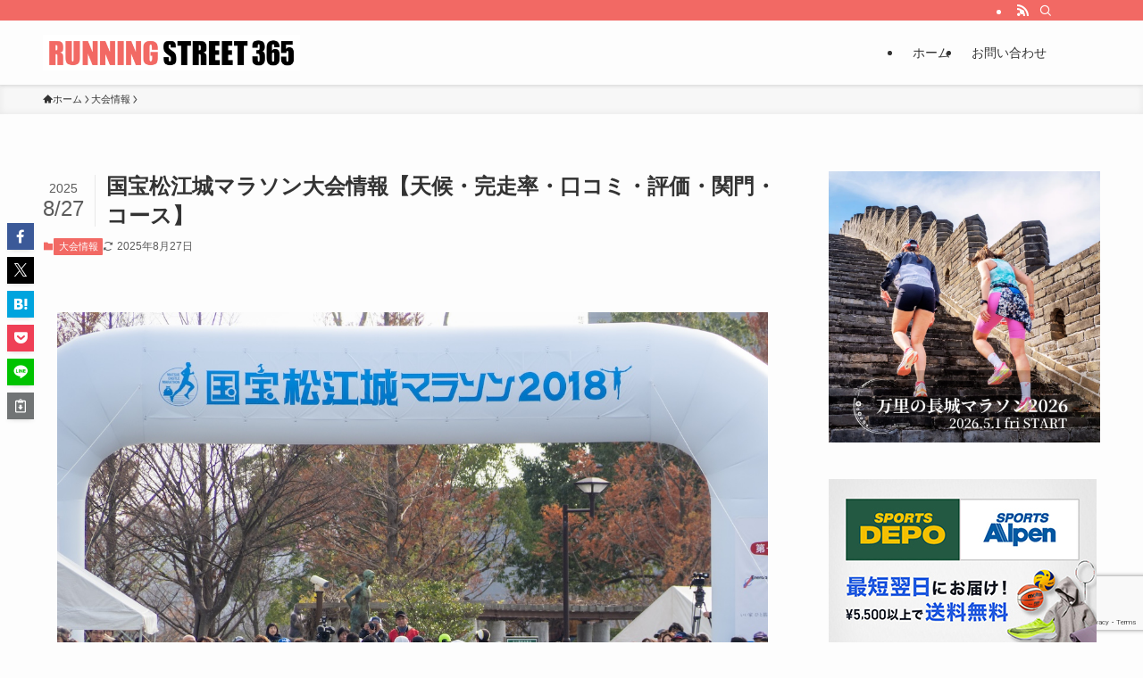

--- FILE ---
content_type: text/html; charset=utf-8
request_url: https://www.google.com/recaptcha/api2/anchor?ar=1&k=6Ld3YqIpAAAAANhJFU8VRoQg_HOxbbGoAiTolAJk&co=aHR0cHM6Ly9ydW5uaW5nc3RyZWV0MzY1LmNvbTo0NDM.&hl=en&v=PoyoqOPhxBO7pBk68S4YbpHZ&size=invisible&anchor-ms=20000&execute-ms=30000&cb=gssgz2ityq21
body_size: 48652
content:
<!DOCTYPE HTML><html dir="ltr" lang="en"><head><meta http-equiv="Content-Type" content="text/html; charset=UTF-8">
<meta http-equiv="X-UA-Compatible" content="IE=edge">
<title>reCAPTCHA</title>
<style type="text/css">
/* cyrillic-ext */
@font-face {
  font-family: 'Roboto';
  font-style: normal;
  font-weight: 400;
  font-stretch: 100%;
  src: url(//fonts.gstatic.com/s/roboto/v48/KFO7CnqEu92Fr1ME7kSn66aGLdTylUAMa3GUBHMdazTgWw.woff2) format('woff2');
  unicode-range: U+0460-052F, U+1C80-1C8A, U+20B4, U+2DE0-2DFF, U+A640-A69F, U+FE2E-FE2F;
}
/* cyrillic */
@font-face {
  font-family: 'Roboto';
  font-style: normal;
  font-weight: 400;
  font-stretch: 100%;
  src: url(//fonts.gstatic.com/s/roboto/v48/KFO7CnqEu92Fr1ME7kSn66aGLdTylUAMa3iUBHMdazTgWw.woff2) format('woff2');
  unicode-range: U+0301, U+0400-045F, U+0490-0491, U+04B0-04B1, U+2116;
}
/* greek-ext */
@font-face {
  font-family: 'Roboto';
  font-style: normal;
  font-weight: 400;
  font-stretch: 100%;
  src: url(//fonts.gstatic.com/s/roboto/v48/KFO7CnqEu92Fr1ME7kSn66aGLdTylUAMa3CUBHMdazTgWw.woff2) format('woff2');
  unicode-range: U+1F00-1FFF;
}
/* greek */
@font-face {
  font-family: 'Roboto';
  font-style: normal;
  font-weight: 400;
  font-stretch: 100%;
  src: url(//fonts.gstatic.com/s/roboto/v48/KFO7CnqEu92Fr1ME7kSn66aGLdTylUAMa3-UBHMdazTgWw.woff2) format('woff2');
  unicode-range: U+0370-0377, U+037A-037F, U+0384-038A, U+038C, U+038E-03A1, U+03A3-03FF;
}
/* math */
@font-face {
  font-family: 'Roboto';
  font-style: normal;
  font-weight: 400;
  font-stretch: 100%;
  src: url(//fonts.gstatic.com/s/roboto/v48/KFO7CnqEu92Fr1ME7kSn66aGLdTylUAMawCUBHMdazTgWw.woff2) format('woff2');
  unicode-range: U+0302-0303, U+0305, U+0307-0308, U+0310, U+0312, U+0315, U+031A, U+0326-0327, U+032C, U+032F-0330, U+0332-0333, U+0338, U+033A, U+0346, U+034D, U+0391-03A1, U+03A3-03A9, U+03B1-03C9, U+03D1, U+03D5-03D6, U+03F0-03F1, U+03F4-03F5, U+2016-2017, U+2034-2038, U+203C, U+2040, U+2043, U+2047, U+2050, U+2057, U+205F, U+2070-2071, U+2074-208E, U+2090-209C, U+20D0-20DC, U+20E1, U+20E5-20EF, U+2100-2112, U+2114-2115, U+2117-2121, U+2123-214F, U+2190, U+2192, U+2194-21AE, U+21B0-21E5, U+21F1-21F2, U+21F4-2211, U+2213-2214, U+2216-22FF, U+2308-230B, U+2310, U+2319, U+231C-2321, U+2336-237A, U+237C, U+2395, U+239B-23B7, U+23D0, U+23DC-23E1, U+2474-2475, U+25AF, U+25B3, U+25B7, U+25BD, U+25C1, U+25CA, U+25CC, U+25FB, U+266D-266F, U+27C0-27FF, U+2900-2AFF, U+2B0E-2B11, U+2B30-2B4C, U+2BFE, U+3030, U+FF5B, U+FF5D, U+1D400-1D7FF, U+1EE00-1EEFF;
}
/* symbols */
@font-face {
  font-family: 'Roboto';
  font-style: normal;
  font-weight: 400;
  font-stretch: 100%;
  src: url(//fonts.gstatic.com/s/roboto/v48/KFO7CnqEu92Fr1ME7kSn66aGLdTylUAMaxKUBHMdazTgWw.woff2) format('woff2');
  unicode-range: U+0001-000C, U+000E-001F, U+007F-009F, U+20DD-20E0, U+20E2-20E4, U+2150-218F, U+2190, U+2192, U+2194-2199, U+21AF, U+21E6-21F0, U+21F3, U+2218-2219, U+2299, U+22C4-22C6, U+2300-243F, U+2440-244A, U+2460-24FF, U+25A0-27BF, U+2800-28FF, U+2921-2922, U+2981, U+29BF, U+29EB, U+2B00-2BFF, U+4DC0-4DFF, U+FFF9-FFFB, U+10140-1018E, U+10190-1019C, U+101A0, U+101D0-101FD, U+102E0-102FB, U+10E60-10E7E, U+1D2C0-1D2D3, U+1D2E0-1D37F, U+1F000-1F0FF, U+1F100-1F1AD, U+1F1E6-1F1FF, U+1F30D-1F30F, U+1F315, U+1F31C, U+1F31E, U+1F320-1F32C, U+1F336, U+1F378, U+1F37D, U+1F382, U+1F393-1F39F, U+1F3A7-1F3A8, U+1F3AC-1F3AF, U+1F3C2, U+1F3C4-1F3C6, U+1F3CA-1F3CE, U+1F3D4-1F3E0, U+1F3ED, U+1F3F1-1F3F3, U+1F3F5-1F3F7, U+1F408, U+1F415, U+1F41F, U+1F426, U+1F43F, U+1F441-1F442, U+1F444, U+1F446-1F449, U+1F44C-1F44E, U+1F453, U+1F46A, U+1F47D, U+1F4A3, U+1F4B0, U+1F4B3, U+1F4B9, U+1F4BB, U+1F4BF, U+1F4C8-1F4CB, U+1F4D6, U+1F4DA, U+1F4DF, U+1F4E3-1F4E6, U+1F4EA-1F4ED, U+1F4F7, U+1F4F9-1F4FB, U+1F4FD-1F4FE, U+1F503, U+1F507-1F50B, U+1F50D, U+1F512-1F513, U+1F53E-1F54A, U+1F54F-1F5FA, U+1F610, U+1F650-1F67F, U+1F687, U+1F68D, U+1F691, U+1F694, U+1F698, U+1F6AD, U+1F6B2, U+1F6B9-1F6BA, U+1F6BC, U+1F6C6-1F6CF, U+1F6D3-1F6D7, U+1F6E0-1F6EA, U+1F6F0-1F6F3, U+1F6F7-1F6FC, U+1F700-1F7FF, U+1F800-1F80B, U+1F810-1F847, U+1F850-1F859, U+1F860-1F887, U+1F890-1F8AD, U+1F8B0-1F8BB, U+1F8C0-1F8C1, U+1F900-1F90B, U+1F93B, U+1F946, U+1F984, U+1F996, U+1F9E9, U+1FA00-1FA6F, U+1FA70-1FA7C, U+1FA80-1FA89, U+1FA8F-1FAC6, U+1FACE-1FADC, U+1FADF-1FAE9, U+1FAF0-1FAF8, U+1FB00-1FBFF;
}
/* vietnamese */
@font-face {
  font-family: 'Roboto';
  font-style: normal;
  font-weight: 400;
  font-stretch: 100%;
  src: url(//fonts.gstatic.com/s/roboto/v48/KFO7CnqEu92Fr1ME7kSn66aGLdTylUAMa3OUBHMdazTgWw.woff2) format('woff2');
  unicode-range: U+0102-0103, U+0110-0111, U+0128-0129, U+0168-0169, U+01A0-01A1, U+01AF-01B0, U+0300-0301, U+0303-0304, U+0308-0309, U+0323, U+0329, U+1EA0-1EF9, U+20AB;
}
/* latin-ext */
@font-face {
  font-family: 'Roboto';
  font-style: normal;
  font-weight: 400;
  font-stretch: 100%;
  src: url(//fonts.gstatic.com/s/roboto/v48/KFO7CnqEu92Fr1ME7kSn66aGLdTylUAMa3KUBHMdazTgWw.woff2) format('woff2');
  unicode-range: U+0100-02BA, U+02BD-02C5, U+02C7-02CC, U+02CE-02D7, U+02DD-02FF, U+0304, U+0308, U+0329, U+1D00-1DBF, U+1E00-1E9F, U+1EF2-1EFF, U+2020, U+20A0-20AB, U+20AD-20C0, U+2113, U+2C60-2C7F, U+A720-A7FF;
}
/* latin */
@font-face {
  font-family: 'Roboto';
  font-style: normal;
  font-weight: 400;
  font-stretch: 100%;
  src: url(//fonts.gstatic.com/s/roboto/v48/KFO7CnqEu92Fr1ME7kSn66aGLdTylUAMa3yUBHMdazQ.woff2) format('woff2');
  unicode-range: U+0000-00FF, U+0131, U+0152-0153, U+02BB-02BC, U+02C6, U+02DA, U+02DC, U+0304, U+0308, U+0329, U+2000-206F, U+20AC, U+2122, U+2191, U+2193, U+2212, U+2215, U+FEFF, U+FFFD;
}
/* cyrillic-ext */
@font-face {
  font-family: 'Roboto';
  font-style: normal;
  font-weight: 500;
  font-stretch: 100%;
  src: url(//fonts.gstatic.com/s/roboto/v48/KFO7CnqEu92Fr1ME7kSn66aGLdTylUAMa3GUBHMdazTgWw.woff2) format('woff2');
  unicode-range: U+0460-052F, U+1C80-1C8A, U+20B4, U+2DE0-2DFF, U+A640-A69F, U+FE2E-FE2F;
}
/* cyrillic */
@font-face {
  font-family: 'Roboto';
  font-style: normal;
  font-weight: 500;
  font-stretch: 100%;
  src: url(//fonts.gstatic.com/s/roboto/v48/KFO7CnqEu92Fr1ME7kSn66aGLdTylUAMa3iUBHMdazTgWw.woff2) format('woff2');
  unicode-range: U+0301, U+0400-045F, U+0490-0491, U+04B0-04B1, U+2116;
}
/* greek-ext */
@font-face {
  font-family: 'Roboto';
  font-style: normal;
  font-weight: 500;
  font-stretch: 100%;
  src: url(//fonts.gstatic.com/s/roboto/v48/KFO7CnqEu92Fr1ME7kSn66aGLdTylUAMa3CUBHMdazTgWw.woff2) format('woff2');
  unicode-range: U+1F00-1FFF;
}
/* greek */
@font-face {
  font-family: 'Roboto';
  font-style: normal;
  font-weight: 500;
  font-stretch: 100%;
  src: url(//fonts.gstatic.com/s/roboto/v48/KFO7CnqEu92Fr1ME7kSn66aGLdTylUAMa3-UBHMdazTgWw.woff2) format('woff2');
  unicode-range: U+0370-0377, U+037A-037F, U+0384-038A, U+038C, U+038E-03A1, U+03A3-03FF;
}
/* math */
@font-face {
  font-family: 'Roboto';
  font-style: normal;
  font-weight: 500;
  font-stretch: 100%;
  src: url(//fonts.gstatic.com/s/roboto/v48/KFO7CnqEu92Fr1ME7kSn66aGLdTylUAMawCUBHMdazTgWw.woff2) format('woff2');
  unicode-range: U+0302-0303, U+0305, U+0307-0308, U+0310, U+0312, U+0315, U+031A, U+0326-0327, U+032C, U+032F-0330, U+0332-0333, U+0338, U+033A, U+0346, U+034D, U+0391-03A1, U+03A3-03A9, U+03B1-03C9, U+03D1, U+03D5-03D6, U+03F0-03F1, U+03F4-03F5, U+2016-2017, U+2034-2038, U+203C, U+2040, U+2043, U+2047, U+2050, U+2057, U+205F, U+2070-2071, U+2074-208E, U+2090-209C, U+20D0-20DC, U+20E1, U+20E5-20EF, U+2100-2112, U+2114-2115, U+2117-2121, U+2123-214F, U+2190, U+2192, U+2194-21AE, U+21B0-21E5, U+21F1-21F2, U+21F4-2211, U+2213-2214, U+2216-22FF, U+2308-230B, U+2310, U+2319, U+231C-2321, U+2336-237A, U+237C, U+2395, U+239B-23B7, U+23D0, U+23DC-23E1, U+2474-2475, U+25AF, U+25B3, U+25B7, U+25BD, U+25C1, U+25CA, U+25CC, U+25FB, U+266D-266F, U+27C0-27FF, U+2900-2AFF, U+2B0E-2B11, U+2B30-2B4C, U+2BFE, U+3030, U+FF5B, U+FF5D, U+1D400-1D7FF, U+1EE00-1EEFF;
}
/* symbols */
@font-face {
  font-family: 'Roboto';
  font-style: normal;
  font-weight: 500;
  font-stretch: 100%;
  src: url(//fonts.gstatic.com/s/roboto/v48/KFO7CnqEu92Fr1ME7kSn66aGLdTylUAMaxKUBHMdazTgWw.woff2) format('woff2');
  unicode-range: U+0001-000C, U+000E-001F, U+007F-009F, U+20DD-20E0, U+20E2-20E4, U+2150-218F, U+2190, U+2192, U+2194-2199, U+21AF, U+21E6-21F0, U+21F3, U+2218-2219, U+2299, U+22C4-22C6, U+2300-243F, U+2440-244A, U+2460-24FF, U+25A0-27BF, U+2800-28FF, U+2921-2922, U+2981, U+29BF, U+29EB, U+2B00-2BFF, U+4DC0-4DFF, U+FFF9-FFFB, U+10140-1018E, U+10190-1019C, U+101A0, U+101D0-101FD, U+102E0-102FB, U+10E60-10E7E, U+1D2C0-1D2D3, U+1D2E0-1D37F, U+1F000-1F0FF, U+1F100-1F1AD, U+1F1E6-1F1FF, U+1F30D-1F30F, U+1F315, U+1F31C, U+1F31E, U+1F320-1F32C, U+1F336, U+1F378, U+1F37D, U+1F382, U+1F393-1F39F, U+1F3A7-1F3A8, U+1F3AC-1F3AF, U+1F3C2, U+1F3C4-1F3C6, U+1F3CA-1F3CE, U+1F3D4-1F3E0, U+1F3ED, U+1F3F1-1F3F3, U+1F3F5-1F3F7, U+1F408, U+1F415, U+1F41F, U+1F426, U+1F43F, U+1F441-1F442, U+1F444, U+1F446-1F449, U+1F44C-1F44E, U+1F453, U+1F46A, U+1F47D, U+1F4A3, U+1F4B0, U+1F4B3, U+1F4B9, U+1F4BB, U+1F4BF, U+1F4C8-1F4CB, U+1F4D6, U+1F4DA, U+1F4DF, U+1F4E3-1F4E6, U+1F4EA-1F4ED, U+1F4F7, U+1F4F9-1F4FB, U+1F4FD-1F4FE, U+1F503, U+1F507-1F50B, U+1F50D, U+1F512-1F513, U+1F53E-1F54A, U+1F54F-1F5FA, U+1F610, U+1F650-1F67F, U+1F687, U+1F68D, U+1F691, U+1F694, U+1F698, U+1F6AD, U+1F6B2, U+1F6B9-1F6BA, U+1F6BC, U+1F6C6-1F6CF, U+1F6D3-1F6D7, U+1F6E0-1F6EA, U+1F6F0-1F6F3, U+1F6F7-1F6FC, U+1F700-1F7FF, U+1F800-1F80B, U+1F810-1F847, U+1F850-1F859, U+1F860-1F887, U+1F890-1F8AD, U+1F8B0-1F8BB, U+1F8C0-1F8C1, U+1F900-1F90B, U+1F93B, U+1F946, U+1F984, U+1F996, U+1F9E9, U+1FA00-1FA6F, U+1FA70-1FA7C, U+1FA80-1FA89, U+1FA8F-1FAC6, U+1FACE-1FADC, U+1FADF-1FAE9, U+1FAF0-1FAF8, U+1FB00-1FBFF;
}
/* vietnamese */
@font-face {
  font-family: 'Roboto';
  font-style: normal;
  font-weight: 500;
  font-stretch: 100%;
  src: url(//fonts.gstatic.com/s/roboto/v48/KFO7CnqEu92Fr1ME7kSn66aGLdTylUAMa3OUBHMdazTgWw.woff2) format('woff2');
  unicode-range: U+0102-0103, U+0110-0111, U+0128-0129, U+0168-0169, U+01A0-01A1, U+01AF-01B0, U+0300-0301, U+0303-0304, U+0308-0309, U+0323, U+0329, U+1EA0-1EF9, U+20AB;
}
/* latin-ext */
@font-face {
  font-family: 'Roboto';
  font-style: normal;
  font-weight: 500;
  font-stretch: 100%;
  src: url(//fonts.gstatic.com/s/roboto/v48/KFO7CnqEu92Fr1ME7kSn66aGLdTylUAMa3KUBHMdazTgWw.woff2) format('woff2');
  unicode-range: U+0100-02BA, U+02BD-02C5, U+02C7-02CC, U+02CE-02D7, U+02DD-02FF, U+0304, U+0308, U+0329, U+1D00-1DBF, U+1E00-1E9F, U+1EF2-1EFF, U+2020, U+20A0-20AB, U+20AD-20C0, U+2113, U+2C60-2C7F, U+A720-A7FF;
}
/* latin */
@font-face {
  font-family: 'Roboto';
  font-style: normal;
  font-weight: 500;
  font-stretch: 100%;
  src: url(//fonts.gstatic.com/s/roboto/v48/KFO7CnqEu92Fr1ME7kSn66aGLdTylUAMa3yUBHMdazQ.woff2) format('woff2');
  unicode-range: U+0000-00FF, U+0131, U+0152-0153, U+02BB-02BC, U+02C6, U+02DA, U+02DC, U+0304, U+0308, U+0329, U+2000-206F, U+20AC, U+2122, U+2191, U+2193, U+2212, U+2215, U+FEFF, U+FFFD;
}
/* cyrillic-ext */
@font-face {
  font-family: 'Roboto';
  font-style: normal;
  font-weight: 900;
  font-stretch: 100%;
  src: url(//fonts.gstatic.com/s/roboto/v48/KFO7CnqEu92Fr1ME7kSn66aGLdTylUAMa3GUBHMdazTgWw.woff2) format('woff2');
  unicode-range: U+0460-052F, U+1C80-1C8A, U+20B4, U+2DE0-2DFF, U+A640-A69F, U+FE2E-FE2F;
}
/* cyrillic */
@font-face {
  font-family: 'Roboto';
  font-style: normal;
  font-weight: 900;
  font-stretch: 100%;
  src: url(//fonts.gstatic.com/s/roboto/v48/KFO7CnqEu92Fr1ME7kSn66aGLdTylUAMa3iUBHMdazTgWw.woff2) format('woff2');
  unicode-range: U+0301, U+0400-045F, U+0490-0491, U+04B0-04B1, U+2116;
}
/* greek-ext */
@font-face {
  font-family: 'Roboto';
  font-style: normal;
  font-weight: 900;
  font-stretch: 100%;
  src: url(//fonts.gstatic.com/s/roboto/v48/KFO7CnqEu92Fr1ME7kSn66aGLdTylUAMa3CUBHMdazTgWw.woff2) format('woff2');
  unicode-range: U+1F00-1FFF;
}
/* greek */
@font-face {
  font-family: 'Roboto';
  font-style: normal;
  font-weight: 900;
  font-stretch: 100%;
  src: url(//fonts.gstatic.com/s/roboto/v48/KFO7CnqEu92Fr1ME7kSn66aGLdTylUAMa3-UBHMdazTgWw.woff2) format('woff2');
  unicode-range: U+0370-0377, U+037A-037F, U+0384-038A, U+038C, U+038E-03A1, U+03A3-03FF;
}
/* math */
@font-face {
  font-family: 'Roboto';
  font-style: normal;
  font-weight: 900;
  font-stretch: 100%;
  src: url(//fonts.gstatic.com/s/roboto/v48/KFO7CnqEu92Fr1ME7kSn66aGLdTylUAMawCUBHMdazTgWw.woff2) format('woff2');
  unicode-range: U+0302-0303, U+0305, U+0307-0308, U+0310, U+0312, U+0315, U+031A, U+0326-0327, U+032C, U+032F-0330, U+0332-0333, U+0338, U+033A, U+0346, U+034D, U+0391-03A1, U+03A3-03A9, U+03B1-03C9, U+03D1, U+03D5-03D6, U+03F0-03F1, U+03F4-03F5, U+2016-2017, U+2034-2038, U+203C, U+2040, U+2043, U+2047, U+2050, U+2057, U+205F, U+2070-2071, U+2074-208E, U+2090-209C, U+20D0-20DC, U+20E1, U+20E5-20EF, U+2100-2112, U+2114-2115, U+2117-2121, U+2123-214F, U+2190, U+2192, U+2194-21AE, U+21B0-21E5, U+21F1-21F2, U+21F4-2211, U+2213-2214, U+2216-22FF, U+2308-230B, U+2310, U+2319, U+231C-2321, U+2336-237A, U+237C, U+2395, U+239B-23B7, U+23D0, U+23DC-23E1, U+2474-2475, U+25AF, U+25B3, U+25B7, U+25BD, U+25C1, U+25CA, U+25CC, U+25FB, U+266D-266F, U+27C0-27FF, U+2900-2AFF, U+2B0E-2B11, U+2B30-2B4C, U+2BFE, U+3030, U+FF5B, U+FF5D, U+1D400-1D7FF, U+1EE00-1EEFF;
}
/* symbols */
@font-face {
  font-family: 'Roboto';
  font-style: normal;
  font-weight: 900;
  font-stretch: 100%;
  src: url(//fonts.gstatic.com/s/roboto/v48/KFO7CnqEu92Fr1ME7kSn66aGLdTylUAMaxKUBHMdazTgWw.woff2) format('woff2');
  unicode-range: U+0001-000C, U+000E-001F, U+007F-009F, U+20DD-20E0, U+20E2-20E4, U+2150-218F, U+2190, U+2192, U+2194-2199, U+21AF, U+21E6-21F0, U+21F3, U+2218-2219, U+2299, U+22C4-22C6, U+2300-243F, U+2440-244A, U+2460-24FF, U+25A0-27BF, U+2800-28FF, U+2921-2922, U+2981, U+29BF, U+29EB, U+2B00-2BFF, U+4DC0-4DFF, U+FFF9-FFFB, U+10140-1018E, U+10190-1019C, U+101A0, U+101D0-101FD, U+102E0-102FB, U+10E60-10E7E, U+1D2C0-1D2D3, U+1D2E0-1D37F, U+1F000-1F0FF, U+1F100-1F1AD, U+1F1E6-1F1FF, U+1F30D-1F30F, U+1F315, U+1F31C, U+1F31E, U+1F320-1F32C, U+1F336, U+1F378, U+1F37D, U+1F382, U+1F393-1F39F, U+1F3A7-1F3A8, U+1F3AC-1F3AF, U+1F3C2, U+1F3C4-1F3C6, U+1F3CA-1F3CE, U+1F3D4-1F3E0, U+1F3ED, U+1F3F1-1F3F3, U+1F3F5-1F3F7, U+1F408, U+1F415, U+1F41F, U+1F426, U+1F43F, U+1F441-1F442, U+1F444, U+1F446-1F449, U+1F44C-1F44E, U+1F453, U+1F46A, U+1F47D, U+1F4A3, U+1F4B0, U+1F4B3, U+1F4B9, U+1F4BB, U+1F4BF, U+1F4C8-1F4CB, U+1F4D6, U+1F4DA, U+1F4DF, U+1F4E3-1F4E6, U+1F4EA-1F4ED, U+1F4F7, U+1F4F9-1F4FB, U+1F4FD-1F4FE, U+1F503, U+1F507-1F50B, U+1F50D, U+1F512-1F513, U+1F53E-1F54A, U+1F54F-1F5FA, U+1F610, U+1F650-1F67F, U+1F687, U+1F68D, U+1F691, U+1F694, U+1F698, U+1F6AD, U+1F6B2, U+1F6B9-1F6BA, U+1F6BC, U+1F6C6-1F6CF, U+1F6D3-1F6D7, U+1F6E0-1F6EA, U+1F6F0-1F6F3, U+1F6F7-1F6FC, U+1F700-1F7FF, U+1F800-1F80B, U+1F810-1F847, U+1F850-1F859, U+1F860-1F887, U+1F890-1F8AD, U+1F8B0-1F8BB, U+1F8C0-1F8C1, U+1F900-1F90B, U+1F93B, U+1F946, U+1F984, U+1F996, U+1F9E9, U+1FA00-1FA6F, U+1FA70-1FA7C, U+1FA80-1FA89, U+1FA8F-1FAC6, U+1FACE-1FADC, U+1FADF-1FAE9, U+1FAF0-1FAF8, U+1FB00-1FBFF;
}
/* vietnamese */
@font-face {
  font-family: 'Roboto';
  font-style: normal;
  font-weight: 900;
  font-stretch: 100%;
  src: url(//fonts.gstatic.com/s/roboto/v48/KFO7CnqEu92Fr1ME7kSn66aGLdTylUAMa3OUBHMdazTgWw.woff2) format('woff2');
  unicode-range: U+0102-0103, U+0110-0111, U+0128-0129, U+0168-0169, U+01A0-01A1, U+01AF-01B0, U+0300-0301, U+0303-0304, U+0308-0309, U+0323, U+0329, U+1EA0-1EF9, U+20AB;
}
/* latin-ext */
@font-face {
  font-family: 'Roboto';
  font-style: normal;
  font-weight: 900;
  font-stretch: 100%;
  src: url(//fonts.gstatic.com/s/roboto/v48/KFO7CnqEu92Fr1ME7kSn66aGLdTylUAMa3KUBHMdazTgWw.woff2) format('woff2');
  unicode-range: U+0100-02BA, U+02BD-02C5, U+02C7-02CC, U+02CE-02D7, U+02DD-02FF, U+0304, U+0308, U+0329, U+1D00-1DBF, U+1E00-1E9F, U+1EF2-1EFF, U+2020, U+20A0-20AB, U+20AD-20C0, U+2113, U+2C60-2C7F, U+A720-A7FF;
}
/* latin */
@font-face {
  font-family: 'Roboto';
  font-style: normal;
  font-weight: 900;
  font-stretch: 100%;
  src: url(//fonts.gstatic.com/s/roboto/v48/KFO7CnqEu92Fr1ME7kSn66aGLdTylUAMa3yUBHMdazQ.woff2) format('woff2');
  unicode-range: U+0000-00FF, U+0131, U+0152-0153, U+02BB-02BC, U+02C6, U+02DA, U+02DC, U+0304, U+0308, U+0329, U+2000-206F, U+20AC, U+2122, U+2191, U+2193, U+2212, U+2215, U+FEFF, U+FFFD;
}

</style>
<link rel="stylesheet" type="text/css" href="https://www.gstatic.com/recaptcha/releases/PoyoqOPhxBO7pBk68S4YbpHZ/styles__ltr.css">
<script nonce="R4SZoOk7GoDTugzFHiSZTA" type="text/javascript">window['__recaptcha_api'] = 'https://www.google.com/recaptcha/api2/';</script>
<script type="text/javascript" src="https://www.gstatic.com/recaptcha/releases/PoyoqOPhxBO7pBk68S4YbpHZ/recaptcha__en.js" nonce="R4SZoOk7GoDTugzFHiSZTA">
      
    </script></head>
<body><div id="rc-anchor-alert" class="rc-anchor-alert"></div>
<input type="hidden" id="recaptcha-token" value="[base64]">
<script type="text/javascript" nonce="R4SZoOk7GoDTugzFHiSZTA">
      recaptcha.anchor.Main.init("[\x22ainput\x22,[\x22bgdata\x22,\x22\x22,\[base64]/[base64]/[base64]/bmV3IHJbeF0oY1swXSk6RT09Mj9uZXcgclt4XShjWzBdLGNbMV0pOkU9PTM/bmV3IHJbeF0oY1swXSxjWzFdLGNbMl0pOkU9PTQ/[base64]/[base64]/[base64]/[base64]/[base64]/[base64]/[base64]/[base64]\x22,\[base64]\\u003d\\u003d\x22,\x22wrhcw7LDo8KYI8KhT8KHcQ7DisKKw5YUAWfChsOQEEvDiybDpWbCnWwBSgvCtwTDpGlNKnJnV8OMTMOVw5J4GUHCuwtgM8KifghKwrsXw6TDjsK4IsKNwpjCssKPw5hGw7hKHcK2N2/Dj8OSUcO3w73DqwnChcOAwociCsO+LirCgsOQIHhwH8O8w7rCiQ/DucOEFHsIwofDqk3CtcOIwqzDlsOPYQbDqcKHwqDCrE3CukIMw53Di8K3wqoZw4MKwrzCq8KzwqbDvX7DoMKNwonDtFhlwrhaw681w4nDjsKrXsKRw6IqPMOcYsKkTB/CpsKowrQDw4jCiyPCiAkGRhzCnyEVwpLDtSklZxTCtTDCt8OFfMKPwp8YYgLDl8KRDnYpw4nCm8Oqw5TCnsKqYMOgwpRoKEvChsOTcHMYw47Cmk7Cu8Ktw6zDrV/[base64]/Cs8O7FHwYw480UwZOQsKuwo/CklRzDMO4w6jCvMKnwo/[base64]/[base64]/bSHDpjfCoBpUwrHDjsKUacOHw7hpw7rCisKkGWogIsOdw7bCusKef8OLZxvDvVU1UMK6w5/Cnhl7w64iwok6R0PDt8OdAzjDimVRSMO7w4MGQmTCn2/[base64]/[base64]/CkHTDoMOIw6zCr8KLGGhZOAjCizvDhcKzRinClSbDoy7Cq8O/w7x/w5tBwrjCmcOpwpDChMO9IXnDkMOKwo5fEhxqwrYYPcOoMcKUKMKfwqxxwr7DhsKHw559V8Kowo3CszhlwrvCnMOcfMKWwqsyUMO7N8KJHcOWNMOJw5zDmHfDqsKuGsKXRT3Cmg/DmxIFwpR8woTDki/CqDTCn8OOVMK3QUXDoMOlDcKPVMOIEwzDg8OowqjCogF3CMO/EsKRw73Dnz3DsMKlwrPClcK+QsKHwpfCs8OSw7bCqxADEMKwUsO9ARsgdMOhQAbDrjzDhcK3TcKWQMKRwr/CjsKvfxfClMK+w67CsD9Hw5HCkkApVsKAQiBjwqXDvhfDt8Oyw7vCosOsw4kmLMO1wovCkMKrCcOMw74jwonDqMKtwp3CgcKDVBwcwq41LynCv1/CoXDCuhvDsVrDucKBHRYDw6PChErDtGR2QS3CmcOOBcODworClMKBEsO8w5/[base64]/[base64]/[base64]/MTLCmcK/OMKPwpLDnE7CqcOKw5/Du0PCnQ/Du1bDqDV2wqohw7ABZ8OCwpYyAQ5Rw6fDpiPDqsKbX8KoQ27CusKrwqrCoTgvw7oZVcO7wqhpw7lbN8KKRcO4wopJL04CfMO1woled8Kww7HCiMO/NMKdNcOPwrXCtkM2HRYSw49PXQXDvCLDgTAJwprCrx9xcMOEw7bDqcObwqR8w7PCmUd4KMKvC8OAwoBKw7/CocOFwrzDo8Olw7vCvcKQMWDCjCUleMKZMQ1Yd8OoZ8KSw73DoMKwayfCiS3DrTjCgE5rwq1uwowFI8OEw6vDnTsuZ0Rdw4I0JwBAwojCjWRhw7Irw7FxwqAwIcOjYFQTw4zDqm/Cr8O/wpjCgMOrwoVuMQrCpRoMwqvCs8KowrQVwqxdwo7DsGvCmhfCucOkBsO8w7IKPQF6RcK6Y8KCKnlyQ35ZW8OTFcOmWsO3w7BwMy16wqnCqMONUcO7A8OAwq/[base64]/[base64]/CqcOnwqpBOcKXOj3DisKKw77CjsORwpxIOm/DnVvClsOkEgELw4/[base64]/w4hww63CkE3DpsOneXUNAsK2M3VMA2TDl3lHJcKaw4cUQ8KLMGzCtxZwNi3DgcKmw4TDhMKtwp3CjjfDnsONDmnCtcO5w4DDgcKsw4dJEVE2w5RnGMOCwrFNw6ptMsODFm3DksOgw6rCncOSw5DDq1Z6w6YqF8Ocw5/[base64]/CocOvw4bDlhY9wqjDj8Kswp7DuxB/wqrChcKNwpFiw6lJw4fDk0lHJWvCscOpRsOQw6B3w5HDmknCjlMCw7Rew67CrCPDrgFlIsOCFVPDi8KwA1bDoxpifMKgw5fDg8OnW8KOATZTwqRzf8K/woTCn8Ozw4jCvcKcADwlwrfDn3VKFMOOw5fCiCxsNAnCgsOMwrMEw5LCmH9QLsKfwoTCiwPDjVxIwo/DvcOgw4HCscOww7xjc8OlS2cXUsONUFNRPzh+w4vDjiJgwqwVwqBJw4vCmVxHwobCuG42woNTwq1UcBnDp8O1wp5Fw71uHx59w61lw4bCtMK9IgJTA2rDqXzCj8KPwqTDqw8Cw5g0w7/DrhHDtMKTw43Cl1JBw7tTw4MJXcKywovDjUfCrXVkO2VgwrPDvQnDpgXDhAt/w6vDinXCkXtsw4d+wrPCvAbDusKFXcK1wrnDq8OTw70UER93w4poK8KTwr/CrnfCicKVw6MQwqPCn8K0w4jDugpKwpLDgANEPcOcbSB9wpvDp8OFw6nDsxkFY8KmA8Oqw4d5esOePnhmwoAjT8Otw7F9w7g/w5nChk5mw7PDtcOiw7rDhMOxeXsuVMOKAUfCrXXDpClowoLCkcKRwrnDugbDgsKRNyPDp8OewqPClsOOMwPCigfDhA5fw7vDocKHDMKxZ8K+w4ddwrTDgsOIwqAGw53CiMKBw6LCrxHDvkoJV8Oxwo1MPX7CksOMw4bChMOrwp/CplfCq8KCw6XCvAnCu8KAw67Cu8Ojw5x+Dx5qK8KYwrczwp1SFsOEPQ83X8KVJWnDuMKyNcKXw4vCnCLCgyZ5QEBAwqvDjwwsWlfCicKpMSvDiMO/w7xcAF7CgxTDuMO+w7M4w6zDrMOUfifCn8Oew6IXKcKPwrbDo8KZHykefVLDsHIiwpJ5ZcKWCMOtwrwAwrQCw67CjMKPE8K/w5JyworCtcO9wqI6w63CuUbDmMOrVnNcwrLDtmYeNcKnTMKSwqfCrsOxwqbDlHnCr8OCVEoTwp7DuFzCpHrDl3XDucKnw50FwqLCnsK4w7h6OT4JFMKgSEEuw5HDtiVvNgNVHcK3BcO4w4rCoTQZw47CqTBkwr/ChcKQwo1kw7fDq0TDmi3CrsKlEMOXDsOBw5Z4wrpbw7bDk8Kkdl5yRCLCpcKew7h+w5XCqA4dwqViYcOHwp/CnMK7RMK7wrHCkcK6w6IWw4svJAxEwpMffirCr3bCgMOOEkDDk3jDlxsdPMONwr3Co3svwqLDj8K1G0tOw5/DjMOnf8KHAy7DkSXCtDYLwoRPXW7Ch8Orw5FOXnLCtEHDtsOABR/DiMKAE0VAS8KubQZEwo/Ch8OCZ25Qw6h6Tj8cw6wwABXDqsKNwrE8MMOEw57CicOFABXCq8O5w6zDqjfDtcObw4R/[base64]/Cv8OpGMOCasKkK1DDoMKGw7rCh8OTScKPw7vDvcOUWsKTB8OgA8Onw61mZcO+NsOPw6jCtMK7wrQ3wqVYwrlQw5MEw6vDlcKGw4/CrsKkawsVFzJmRUpLwqUHw5rDtcOyw5fDnkHCo8O7VTc+w41mJ08Dw6dNSBjDniLDsgMywqRSw40mwqFKw4QCwr/DuTNda8Obw6TCrjk8wo7DkmHCjsKKRcKSwojDhMKTwq/CjcKYw7fDgkvCjGxlwq3CkkFXTsOCw7sOw5XCuyLCv8Owe8KjwqrDk8OgFMKvwpRdHDLDmMOFAg1EHw1YEUcrCQfDisOvfigcw6d/w64TYUk4woLDnsKZFFFYdcOQJR9hJhwDZcK/SMOoO8OVD8Kjw6NYw5J1wqtOwrxiwqoRUUltRmFSwqVOIg/[base64]/wrPCusO9EMOQw6vCisOSw6lAw5LCgMKXw6cAwrLCg8Obw6VUw6bCmWxXwozCrcKTw45zwoxWwqgeHcK0Y0/[base64]/woRYwpjDm2B6wqYUI8O4wq/Dp8Ouwrs3wqpPDMO/w7XDscK9P8KiwrPDm2XCn1DCpMOEwpDDjzIyMi5Nwo/DinvCtcKKF3/[base64]/[base64]/Dnk4CQcKaN8KoflLCuEbDrVnDkAJlL2bCnwsZw63CiGXCkno6T8Kxw5/CrMO1w7HCgkFVWcO9TwVEw6MZw6/DrzbDqcK3w58IwoLDq8ONPMKlSsO8ecK7DMOAwqILdcOhE280QMKfwrTCuMOXworDvMK7wobCmcKDPEM2f0TCocOcSmVnezQCdw8Dw4jCosKDMjDClcOkbm/CuGMXwqAWw7/[base64]/CgnJIMQLCoyfDu1rDnsOiw7XDpsKhw4pOw6ZUJinDlFbDpVPDhUnCrMOkw6FoT8KTwpFMOsKJGMOSWcOEw4fCssOjw5pNw7Nhw6DDqQ89w7Enw4fDrS5becOyOsOpw4fDj8KAfiMhwqXDqD9WXz0eICPDm8KxTsK4RBMxVsODDcKBwrLDpcOBw4bDkMKffm/DgcOoBsO0w43CgMOMZ1vDlxYswpLDpsK/QwzCvcOUwpnCnlHCmsOlMsOYZcOzccK2w6rCrcOdJsOmwqR8w5pGAsOiw4ptwq9SS1V3wqRdw4bDmsOwwpFbwofCocOhwqBEw7jDiVDDiMONwrTDhmMxTsKvw6LCj3B3w4QtesKrwqQHAsKoHBtow7UdRMO8HgwBwqA7w79Kwql5MGB5JEXDv8OpXV/CjSkOw4/Ds8K/w5fDuUHDtGzCp8K4w4Qqw5nDoUZrGsO5w4wgw4LDiDfDngPDk8Kyw6HCnQnCtsODwofDhUXDj8OnwrvClMKGw6DDhl0qdsOsw6g8w43CpMO6UlrChsOuXiPDqV7DhUNxwqTDjkPDulrCq8ONG23CicOEw5RIQcOPJFcMYi/CtHVrwoAGBETDsFLDucK1w7ttwpcdw51/[base64]/Ck8KsU1VwK3JGZ2pjwqfCggh1Qw4uY3PCgw3DnBbChWwRwrPDuzoAw5PCvCLCnMOEwqcpeRAdPcKnPBrDj8KywpBsWwzDuW4Ew5PCl8KQS8OsExLDtTcTw7c0woABPMODKMKJw6PDicKRw4YhF3AHeHDDo0fDqR/[base64]/CpMO8w7Aow5c5w4rCicO5w6tFTEAVb8Kpw7NEb8O0wp0OwqFVwpoQHsKmUCfCusOfPcKVWcO/OQXCvMOMwprCi8O3QEtZw4fDvD0rBQDCnnfDgw8ew7TDn3TClS4MaWDCjGVbwpnCnMO+wofDtAoKw7rDscOQw7zDqTtVHcKIwr1XwrlOM8KRKTfDs8OVEsKzDn/CicKLwp4qwoAEPsKewrbCihs1wpHDr8OWJjvClAA3w7NMwrbDp8Ofw6UmwrTCpl8LwpsDw4kLdF/[base64]/DlsOvd8OrwqjDmMOFw6Nbw4lyw5bDrsOmwq1vwpVww7nCgMOiJMO4TcOwRwocdMO/woDClcKNLMKgw7HDkW/DkcK1ESLDsMOgVDlQwr8gZMKoFMKMEMOQH8OIwobDtwMew7dJw6JOwpsDw7bDmMKXwrvCjBnCi2PDuTtgScOGMcO6wpVZwoHDjw7DhcK6Y8Ovw7pfTTdrwpc+wrofMcKmw4kQZwoswr/Dg1goe8OSZ3/[base64]/[base64]/CgBFww6jCgTTCnMKDwpzDgC/CucKDIsKOw5PClz3DjMOywrDCn1rDuw9RwowzwrdLP3PCm8Oew7/DnMODD8OfEwHCk8KLOwQtwocGWCXDgTHColYSTMOdZ1zCsgLCs8KXw47CqcKZdXELwrPDrMK7wqckw6N3w5XDjxLDqMKYw5J0w41ew69zwrhVP8KvN27Dk8OUwpfDksOaEcK4w7jDok8MU8Omc2jDmHFgB8OZJ8O/w6B/[base64]/Cn0HDqMK8OyLCnC7DjcOEwpZkSWhQaFnCusOCHcKlScKsUcOkw7QNwrnDisOEaMOIwoNCNMKKHHTDrRF/[base64]/DuSfCl8OHw4Q8w4Bjw458c3pkE8OiCyvCk8KNX8OfHEV3YzvDi1lCwrHDqX1HVsKHw784wpxNw44awrVoQVhKAcOzZMOnw6ZOw7lmw7jCtsOgCMKTwqsdMiwPFcKJwoE5VQQaLkM/wqjDqcKONMKMMcKaIG3DkwrCg8OsO8KUKW93w5rDnMOQf8KjwoI/N8OAAW7Cm8Kdw5vCqV3Dpj1Dw6XDlMKNw70JPGAsb8K4GzvCqg/ConcXwr7DjcOJw7LCoDbDpR0CLV9mG8OSw6orQ8Oyw798wrRrG8K5woHDlsOdw5wOw4/CvCgSVSvCo8K7w4lha8O8w7zDtMKywq/CkxA3w5FubhJ4WmxIwp18w4xBwol6GsKaTMODw6bCsxtBK8OHwpjDpsKiIQROw6LCuFTDn2rDswXCicKCeApwDcOQUsKzwpxAw7zDm3HChMOgw5bCgcOrw44oUzJZV8OrQz/Dl8OHITwtw6MWwr/Dm8KIw5TCkcOiwrLCnx9Aw6nCjcKdwpNtwr/DnyZXwr3Du8Kgw5VSwpsgHMKWH8KXw7zDhlhKGS5lwqPDj8K1wp/CuUnDkX/DggfCj1HCvhDDgXcGwpUHQXvChcK3w4bCtMKFwphnBCDCksKcw7LDiklMPcK1w4zCvCJwwqVwA3ciwpsUNUjDnWERw48JCnBXwoHClXYYwppiI8KaWxvDh33Cs8Ofw53CjcKBU8KdwpoiwrPCn8K0wrFeCcO6wqTCisK5O8KwYT/Dj8OgOS3DoRB/HcKFwrnCi8OiSMOSbcOHw4rDnnHCvk7CtQLCrx3DgMOfCDpTw4NWwrTCv8KMOULCuUzDl3lzw7zCvMKab8OEw4YLwqBmwpzCvMKPXMOAKGrCqsK2w6jCgg/Ci2TDmsKWw7NLXcObR28PF8OuNcKOUMKMMk9+HsKdwrYRP3XCocK8RcO9w7EFwr4iaWlfw6NfwojDu8OucsKHwrRPw7TCucKFwr/Di1wgYcOzw7TDp0DCmsOlwoIfw5hWw5DCkMKIw5DCizg5w51Lwp8Ow7fCnD/Cgk9MXmgHFcKiwosybMOsw5rDqWXDv8Okw7FkYcOndE7Ct8K1C2IySRorwqRhwpN+bFrDkMOZe0/Dv8KPIEc+wohtDsO9w5LCiyfCpVrClCrDnsKTwobCpcK5ScKeTWjDvnZMw6dwasO9w6sHw60XDsO0BgTDkcKhScKvw4bDicKvdXoeMMKfwqTCnm1owpLCqEDCgMKsO8OfFC/DlznDowTChMOgNGLDhCUZwqhdLmpVFcOaw4pCIcOgw7rCmEfDkGvDv8KBwqLDoDlVw6zDuQ5fGsODw7bDiijCnCkuw4TCuWcBwpnDg8KqT8OESMK7w6HCnANgKG7Cu2F9wrU0XVzCmE0WwqHDlcO/[base64]/[base64]/bcKcwrsGw6xSYj0Fam04w5zCkx/[base64]/[base64]/Cin5Qw5omTMKsW8KbE0jDgA4Gw7l9LHHCqQ3CrcOowrjCqEp5CxLDtjJfVMKJwrFUFzlsW0F3UydnEHTCoVjCo8KAKAvDrCLDj0PCrSrCvD/Djj3CuyTDpMKzOcKXKhXDvMOAQGM1MiJddA3Ck0wLaTAIb8Kew7/CvMOEfsKWP8OFGsKzaBQGf39Iw7vCmcO1Y3tYw4jDlXfCi8OMw73DhmLCkEIzw5JmwqgDCMK1wpTDu0oxw47DuETChcKcAsO0w6w9PMKmVzRBEsKhwqBMwobDgDfDssOMw5rCi8K/wocAwoPCsHzDrMKSG8KAw6bCrcOYwrDCgmzCvF1Jb2HCtTNsw442w6XDtSvDj8Oiw7bDpmNcBcKrw5TClsKZKsOVw7oCw6/[base64]/[base64]/DsTp3LyghLcODCncCwqx7aMODwpZvw4B1DRtwwp8Cw5TCmsOjO8OVwrfCiwnDuRgSZmfCsMKoBAoaw4zDqCLDkcK/wooNFjrDnsO2b1PCrcO+CHx/fcKsQsO+w50VZ1bDjcKhw5XDgRnDs8OsXsKHN8KEQMK6JXcCCcKIwrPDvlUuwrBMKlDDlTbDvyrCqsOWIQ4Aw6XDo8OMwrzChsOGwqc0wpAqw5odw5hEwrgUwq3DgMKUw6NGwpVvSm/Cs8O1wrRDwo0aw6JkZ8KzSMK3w4LDicOUw4M7cU7DoMOGwoLCoWHDvsOawr3CqMOuw4QAdcKKWsKxYsO3Q8OywpUMdsOeUy1bw5bDqkwuw5tmw5/DmxDDrsOtWcKQOjzDq8Kcw5LDt1RrwropaQYpw41FRcKuF8Kdw4dgP111wodAZFzCiXs/dMOFbQ5ub8K/w4nDsF5LesKACsK7UMOoBgrDqlnDt8ObwoPCi8KWwqPDpsOZZ8KYwrxHbMKjw6lnwpvCmSIZwqhlw67DlgLDqDspFsOLCcOCQgt0w4kmR8KbNMOJRgB5Jm/DvyXDpg7ChB3Dl8K7ZcOwwr3Dpwlwwq8YR8KvVCPDvMOXw5pGOE1/w7FEw41efsKpwpJJADLDtQBmw59nwoAUZH0Vw4TDjsOQd37CuzvCjsKLZcKZN8KyPQRHVcKmw5DCmcKPwpdkb8KFw7MLIjQBOAvDssKTwo5Lw7coPsKew6gEWUtbfg/DrDpzw4rCtMOEw57Co0lAw78yRFLCmcKdD0RwwrjCvMKNChVxEz/DrcOgw7Z1w7DDvMKZV14TwrYZS8KyCsOnWybDtHcJwq15wqvDrMK+PMOTUSQSw6zCjjlIw6TCtsOiwo3DvX4Nf1DClcOqwpQ9BW5kYsK8HAsww41fwrl6VQjDtcONH8Ofwp5swq90wrU/w7Fowq4qw6rComzCi3kOOMOVGTtrf8OqBcO+AUvCoREVakMHIQgfF8Kpwp9Iw60Aw47DhMO0fMKjHMOcwpnCt8KYKBfDvcKZw6nClxkOwpBAw5nCmcKGNsKWPsOSHghEwpczcMO/JiwpwozDlUHDr2JDw6lTbTPCicKqN2hyXDjDk8OQwrs/[base64]/CicOGDMKYwprDmj/CshTCki7DmMKXDREnwqU1ZVQOwqPDsCg3ICnCpcKDD8K5M2XDhsO6aMOicMK3Q13ComXCnsOnT3kDTMOyVcK9wpnDsUnDvUoBwpbCkcOeW8OZw73CnlTCk8KWw7XDncOALsOsw7bDgjlIwq5KAMK2w5XDrXd2RVnCnAtrw5/CucK5WsOFw6LDh8KoOsKRw5ZTbsOFQMK6OcK1NkoQwo9jw6FCw5MPwoLCh2dcwoZ5TmPDmWM9wobDucOFFgBBUHRxfWPDpsKjwqvDrDIrw4wcD0l4HHshwpEjTgEYN1gbOgDCoRh4w53DrwbCpsKzw5/[base64]/[base64]/DuQvDqnDDrV/CgcORw4J8w4wlw6PDlU7Cgz8hw6gPTgDDhsK2eTjDh8KzPjvCm8OWXMK4dgjDvMKAw6bChRMXcsOnw7DCjSobw71zwojDoA4fw4QeRA1RcMOtw5dBwoMyw6cMUGlvw5Jtwr8dbzsBJcOgw4LDokx4w5lOdx44fFXDgcOwwrB2dsKAGcO5MMKCeMKgwpHCoQwBw6/CgcKLBMKVw41nKsO5DBF8VhZRwoVkwqV5A8OlKF7DqgELD8Ocwr/DjsKvw48hAR/DvMOxQxBsKMKnw6fCs8Kpw4TCnMOJwovDscO/w57CmldlVsK3wo4tcQkjw5nDoyzDiMOYw5HDt8OFScONwqLCr8Ojwo7Ckhtswr4pbcKNwqp5wqsdw5/DscO/SH3Cj1rDgQtWwpg6LMOgwpTCs8K2J8ONw6vCvMKmw6F3TSPDocKWwrXCjMKOPEfDhgB1wq7DhXASw7vCtizCnQJ/IwciVsKNJwJMcnTDj1jCoMOAwp7Cg8O8C2/CixLCjQMiDBnCqsONwqp5w4F4w61swqZwMx7ClnrCjcOFZ8OIesKDMBt6w4XChkdUwp7CqmfDvcOmFMOrPg/CisOcw63CjcOTw5xSw5bCiMOow6LCrSlZw6tUN2/CkMKOw6DCmsK2TSU+KC9Bwr8HWsKtwoIfOcOXw6/[base64]/VjrDo8OTw7bChsO5N8KmworDhl7CncOme8KjwqIPIiLDhsOFOMOIwoBAwqBDw4M2CcK0eVVTwphcw6ckIMKjw53DtXZZZcO0WDgbworDrsOEwrkpw6Y/[base64]/DkMOyw6HDmihtw5nDisKraMKdesOUAwrCvDE0R3/DgzPCtwrDmzc0wp1lJMOUw7plF8O2QcKdKMOZwppgCD3CpMKaw6NwGMODwoJewrHCphVvw7/DgC1aXXBXJy7CpMKVw4xZwoXDhsOTw5x/w6fDimQ9w5sobsK5ZsO8ScKMwozCjsKkOx/CrWlPwpsswrwtw4UWw4NkaMOaw7nCpmcfS8ODWlLDkcKed3XDt0FOQWLDiHXDsxvDuMKywqhCwowLKTfDrmYNwqjCmcOFw6dJPcOpeyrDuS7Cn8O1w6o2ScOiw5xYWcOowqrCnMKuw4bDvsKqwrNZw6krCMORwpdSwp/[base64]/[base64]/Cj114w47DkMKyDMKQw41PDsOiKsO5w4gPwqHDm8K8wq3DiD7ClQvDq3TCgj7CncOJeW3DqMO8w7dESXbDmBPCrWjDkzfDpwAGwqXCocKmHV0Zw5E7w5bDjsKTwpMSJcKYfMKLw6wZwodHeMK7w5jCkMOtw7tueMOsWh/[base64]/CjkN5C8Okwo3Cp8K+XQXDp8K/[base64]/CiMObw68qwr8BwqzCsHkLNsKoTEhlw5XDgw/CvMOcw6xTw6bCvcOsPXJyZ8OCw5zDo8K7OMOXw5Uhw5olw7cfKMKsw43Cm8OIw4bCtsK2wrgyLsOTLkDCsnNkwpskw7piPcKsEnl1PALCnsK9aSYIGEtkw7MYwrjCqGDDgk1gwqkOMMORQMK3wqVkZcOnPX8ywoTCnsKvVsO7woTDpGJBQ8KLw63Cn8KqXSbDoMO/XsOHw7/[base64]/[base64]/w69sMMKkwpdbwpDCg8KlIXklw7DDg8KxwqXCrsOtGsKDwrYhbHA7wpsRwrQNOVZ1wr88CcKKw7gKFivCuBhWFSXCssKhw6TCncOqw6BDbFnCsA/DqxjDgsOsch/DhSfDpMKXwpFkwrnCjcKZVsKEwosSHRAlwqTDn8KbSSlkIsKFeMOwJ3/CocOawpw5SMO8HCkTw7XCocOrTMOdw4XCvG7CoV4wfS89XFvDmsKdw5TCvX0Cb8O9EcKNw6bDjsKVcMOuw5gGfcKSwplgw5p7wpLCgcKgFsKZwq/DnsO1KMOjw4zCg8OYw4rDsGvDl3h+wrdkOMKPw5/CvMOQfsKWw6vDjsOQHiQQw4/Ds8ORCcKGOsKkwo8DVcOFGMKKw7FufMKBRhZgwoDChsOvVil+I8KwwpPDnRpRCirCvsO/McO0bklcVW7Dh8KKLR1APXN1O8OgbVnDhsK/[base64]/DmU1LwqYow6XCrjwwwrnCpcOxwonCiCFjcA5wXBzClsOqIhoTw4Jae8OLw6FbRsKUNMK4w6XCpyfDqcKLw43Cky5PworDjw3CmMKXTsKIw73DlzA4w51zLMOww4tMGEjCp1ZPcsOIwpLDlsO+w7nCgDlewo0XNC3Dmy/CtU/DlsOTUjQyw6LDi8OMw6HDpcKTwpLCjMOqGkjCrMKSw7rDq3kLw6fCiVTDucOXUcKywpHCncKsSBHDsHLCp8K5LMOswqLCpkZdw73CocOww6B0GcKCIk/[base64]/DssOVwqHCmysLTMK4w73CqSAMGF/DpwTDqW0jw5VDKsKbw7HCo8KwBwcmw5LCtADCoCx+wpwDwoXCnF48WBs0wpjClsKWKsKiAmTDkH7Do8O7wprDrnkYecK+Ui/[base64]/DvcO2McOcWhQEUcKqT8ONGFzDrjTCh8KHfxfDvcKawp/[base64]/CtMONOiB5KsOrwpHCkcODwqLCrjMgCsOqKsKHUyMMV3/CmklFw7XDr8Oww6TChMKyw5zChsK/wr81w43Dny5xw746PR8UYsKHwpLChynCiirDsnJ5w57DkcOIMUzDvXlPJQrCsGXCuBMiwqkzwpnDi8OVw4LDs0jDq8KAw7zDq8Orw5hMLMONJMOnVB9/M2AmGcKjwo9QwpxkwqAyw4Vsw7Y4wq52w4PDkMKGXDZYwqIxeCDCoMOEAcOTw6vDrMKkI8K1BgLCmD/CgsKKcQXCkMKfwqLCkcO1fcO5VsOveMK2UB3DrMKYUUsXwq5ZL8KWw48MwpjDkcKUNxVrwqU2WMO4ScK9DgjDlGDDusKfKsOYVcKvT8KMTztiw5Qzw4EDw6xCOMOtw5DCqgfDusO/w4fCjcKWw6jCksKOw4nCuMOnwrXDqB1oTFtKasKGwrITZVDCoTXDpAjCncK3TMO7w784JsK3EsKoe8KrRGFFOsOQCXF2CD/CmCnDkD5oC8ODw5zDscOWw4o+ESLDilpnwp3DkhnDhFhXw6TChcKmSTTCmFTCj8O/K2XDtXDCtMKxN8O3RMKWw7nCusKcwosbw5zChcOxfAnCmT7Cu2fCs1FFwp/DgEIpTHQFLcOff8Krw73DhcKEAMOiwokZDMOWwoPDmsOMw6PDn8KhwoXCjDnChQjCkGp7InzDjDvDgC/Co8OgDMKKVmQaAWjCsMOHNXHDiMOgw5rDk8OgXzs0wqDDqSvDrMK4w5Bew5soKsKgNMKmd8K7PjHDvkjCv8O3Iktiw6tVwqh0w4bDrF0lUFUbA8O3w4hPRQfCu8KyYsKgB8Kbw5hJw4fDkSnDmUHCjzrCg8KQK8KmXiliGC53asKYS8KjNcKtZGwDw6zDsi/DrMOYQcKNwpzCusO1wqxHS8K7w53CrifCscKUwprCsQ1Fw49ew6rCgsK8w7DCknrCix8/woXClcKOw4RewoTDsDQjwo/CrXFbGsOqLsOPw6sww7NOw7bCjMOLOCFxw7QAw6vCrj3DmBHDkF/Dv0Muw4Zcd8KdXkHDjRsHXmMLXcKqwqXCmQk1w6DDocO6w7HDhWdbN3Fqw6bDsWDDvAY4FDccSMK3woYyTMOGw5zDgS0sPsOkwo/[base64]/[base64]/Dm8OjacOhwpVyw4wLw6NWwpgYwpgNw5LDpMOxVsOQwr3Cn8KhQcK8YcKdHcKgEcOnw4TCgVMEw4A9w4ATw57ClyfDkmHCq1fDnkPCh13DmTQVblo5wpvCuSHDncKsCTsqIBzDtsK1QyLDmyDDmh7CosK1w6HDnMKqBDzDogA/[base64]/CqcO4w7EMwqXDisKWw7tzwqTDq0XCmmoEwocWw59awq7DrjNFY8K3wq3DqcK4YAhQW8KVw7skw5bDmFphwrLCgsOvwqTCnMK2wq/CosOxMMKcwrpPwpQyw75uw7/[base64]/DuUfDucOjaiM+FGxPw7JpGn/DtsOWfsKyw73DgVnDjsKnwqPDn8OQworCrj/DmsKhen/[base64]/YFzCv1LDkcKEwrY7PMO8O3LCiHTDnMOVw4HDh8KaTjfCj8KHOCPCvGgOVMOVwo/[base64]/MmDDhVPDr8Kjwqo8dcO3dMO/w54gM8OcIMOFw4vCqH3Di8Odw5oqWsOHYBsXHMOSw4nCuMOrw5TCslF0wr56wp/[base64]/CgMOPVMOHwq7CiCHDkn0VUsKswpnDqcKyZ8OHwrMIw74sLijCs8KUJEE/Hi/DkELDqsKIwonCj8Ozw5nCosO1MMKVwq3CpkTDgwvDp3MfwqnCscK4TMKnKsK9E1xewqY5wrA/eGLDkiQow4bClwnCr0BvwrrDoh3DvQRZw6PDoXAhw7oTw7zDiEzCqjd1w6vDhUZ1TS1DVUHClR05BcK/[base64]/eBLDhkLDuMKdw6/DpATCkl7CpsOrw7xpNxLCrzMzwrFfw7pww5xOAMOJFx92w47CjMKow43CijrDiCTCr2PCh0bCnxlZe8OjBlRyPsOfwoXDoXZmw6vCjiLCtsOVBsK/ckPCk8KQwr/CimHDqUUrwo3CkFs8fHNQwod0HsOvFMKbwrLCgEbCqTPCsMOXcMKZDRh+XRIuw4PDqMKaw4TCj2hsYlfDuDYnNMOHWANXfB3CjWTDpz8AwoI8wpZrQMKVwrx3w6kjwrVGWMOhTnEfMyPCmA/CiRs9ACATGTbCucKrw5sXw6zDh8OEw6t/[base64]/[base64]/[base64]/ClsOQM8KoQcKJw5dawpPDiMK+w6XDomcUAMOzwoRPwr7DrgMPw4LDkg/CmcKFwpkYwrDDmwvCrSRgw4B/c8Ksw6zChHvDksKkw6jDuMOZw6ogJsOBwpYPCsK7VMKKfsKswrvDqQY+w65aQGsqTUAbSxXDu8KeKQjDgMOfSMOPw77CrDLDlcKNcD06F8OrHDALUcKbKxPCiREeMMKAw5XCucKTEFTDtkvDmMOEwp7Cr8KCU8KKw4rCnS/CvsKBw6NewpMIOw/DphsZwr4/wrdqPwRSwpDCkcKnOcKZUVjDuHYjwpnDg8O/w53CpmVow7TCk8KtZ8KVfjphbxXDgykQM8KQwr/Colcucht1XzPDiFLDujRSwppHIkrDoRXDpmxoA8Oiw6fCrDXDucOaXVoQw6F7W0ZKw4HDs8Onw4gbwrE/wqJPw7HDuzkpVmnDkVNlQsOOKsKtwqDCvTvCnQLDuDwfTMO1wqt3DBXCrMO2wqTDmDbCjcOYw6bDvWdJXQPDlDPCgcKawrVswpLCpE82w6/Dr08RwpvDoBUobsKqAcO0CMKgwr5twqnDlsO1OkTDiTTDq23CtBnDjx/[base64]/w5nClsKARQjCl8OFHsOJbsK4PsO/bsOka8OJwp/DiFZSw4pSJMOUJsKnwrwCw58NIcOlVMKtJsOBIsKEw4kfD1PDqFXDq8OrwonDkMOLUsO9w7PDoMKNw6EnLsK4L8K+w6ogwrsuw6FZwq0hwrTDnMOrwpvDuVV/[base64]/w77DmsKVGCgCbwvDihjCpsOgw4/CgsKuwrlMXktPwozDmxPCgcKMBF1XwqvCocKYw601IFwQw4LDh1PCgsKKwqAOQcK0ccKHwr3DoXLCqMOPwp5VwowxGcKsw5kRT8OLw5TCscK4w5DDrkTDgMKHwqFuwq4OwqNhYMOPw7owwr3CiDpWAWbDnMO/w4QKTxAzw6LDgCvCtMKgw7Eqw5PDtxvDmAVEYVHDmHHDmFoxFGLDnDbCmsKHwovCqsKzw48yF8O6fcOpw6PDgwbCrgjCnQ/[base64]/CtTI/w53Ds8O/w6R+b8OAUMOkwpEYwrXCoxjDtMO0w5LDqsK/wp5besOow4wSc8OGworDlsKOw55pMMK4wqFfwo/CtHzCtMK7w6NEC8K7JnA/wrrDncKrBsKPPWlneMKzw5pBIcOjcsOUw6kAJR4Hf8K/[base64]/VMKwPUJEI8OuOMKeUcOkwqZvwpVNGMOrXXNVwrrDjsKawpjDvCtSWGPCiBp2JMKHc0zCkFvDuEPCpsKpJsO/w5DChMOMXsOgc2TCg8OIwqdzw7EWZsObwoLDpiTChMKKUxVfwqg4wqjCnTLDnD7DvRtRwr5QIT7DvsOTwqrDjMONVMKpwoDDpQbDlicuPl/CnEh2TXUjw4PCl8KLd8KhwrJGwqrCoGXCocKCOXrCmMKVwqzCsnt0w7NfwqXDoU/[base64]/DmsOqGMKlC8OcCCbDoX7DkMOEwpnDrsOuw4Vkw73CpsOzw6jDocORAyR4SsOvwo9Mw5LCpHx8JVbDvVISTcOhw4XDrcOXw5MzacK/OcOeZcKlw6bCriZBLMOdwpXDqVnDnsOGZSktwr/[base64]/CrsOjw6LCtBjCgW3DhGvDgSTDlMOQWsKFwrYJwr57Kzt2wq/[base64]/Dr8OGCnMBwqvCksO0Z8KBVEfDghDCksKKSsKhBcOUWMOswqALw7LDlnx7w78iCMO5w5LDmMOqcQg8w5fCvcOlbsKIdEE9w4RresOfwqcsAMKrF8OVwr8Rw6LCqX8ZO8KyO8K4PEvDocO6YMO7w5bChx8XElFKAUgyIzQfw6LDswlHccOHwp/CgQ\\u003d\\u003d\x22],null,[\x22conf\x22,null,\x226Ld3YqIpAAAAANhJFU8VRoQg_HOxbbGoAiTolAJk\x22,0,null,null,null,1,[21,125,63,73,95,87,41,43,42,83,102,105,109,121],[1017145,710],0,null,null,null,null,0,null,0,null,700,1,null,1,\[base64]/76lBhnEnQkZnOKMAhmv8xEZ\x22,0,0,null,null,1,null,0,0,null,null,null,0],\x22https://runningstreet365.com:443\x22,null,[3,1,1],null,null,null,1,3600,[\x22https://www.google.com/intl/en/policies/privacy/\x22,\x22https://www.google.com/intl/en/policies/terms/\x22],\x22Ywm/SLhuMhNvZrAEfwrAblKKJ7rDmuVLguRDHwKwkzI\\u003d\x22,1,0,null,1,1769071223352,0,0,[250,211,45,43,239],null,[148,2],\x22RC-WfuZqGH9f7KZEA\x22,null,null,null,null,null,\x220dAFcWeA5IuipfU_lqngrCkwgpJUmPg8YxlOjtRcKj9V0EOKnG6R4mE-r-17E54DIhmD_ijnPTWbjdxg5y3jCA90RqKNc5z-wufA\x22,1769154023210]");
    </script></body></html>

--- FILE ---
content_type: text/html; charset=UTF-8
request_url: https://runningstreet365.com/wp-admin/admin-ajax.php
body_size: -71
content:
{"cvkey":"63bb1440,8ee4f473,62c36a8d","cvdata":"{\"63bb1440\":{\"pv\":191,\"imp\":64},\"8ee4f473\":{\"pv\":191,\"imp\":62},\"62c36a8d\":{\"pv\":191,\"imp\":36}}","target":"pv"}

--- FILE ---
content_type: text/html; charset=utf-8
request_url: https://www.google.com/recaptcha/api2/aframe
body_size: -248
content:
<!DOCTYPE HTML><html><head><meta http-equiv="content-type" content="text/html; charset=UTF-8"></head><body><script nonce="PErORuCDzlgrwW0hYAcvZg">/** Anti-fraud and anti-abuse applications only. See google.com/recaptcha */ try{var clients={'sodar':'https://pagead2.googlesyndication.com/pagead/sodar?'};window.addEventListener("message",function(a){try{if(a.source===window.parent){var b=JSON.parse(a.data);var c=clients[b['id']];if(c){var d=document.createElement('img');d.src=c+b['params']+'&rc='+(localStorage.getItem("rc::a")?sessionStorage.getItem("rc::b"):"");window.document.body.appendChild(d);sessionStorage.setItem("rc::e",parseInt(sessionStorage.getItem("rc::e")||0)+1);localStorage.setItem("rc::h",'1769067625027');}}}catch(b){}});window.parent.postMessage("_grecaptcha_ready", "*");}catch(b){}</script></body></html>